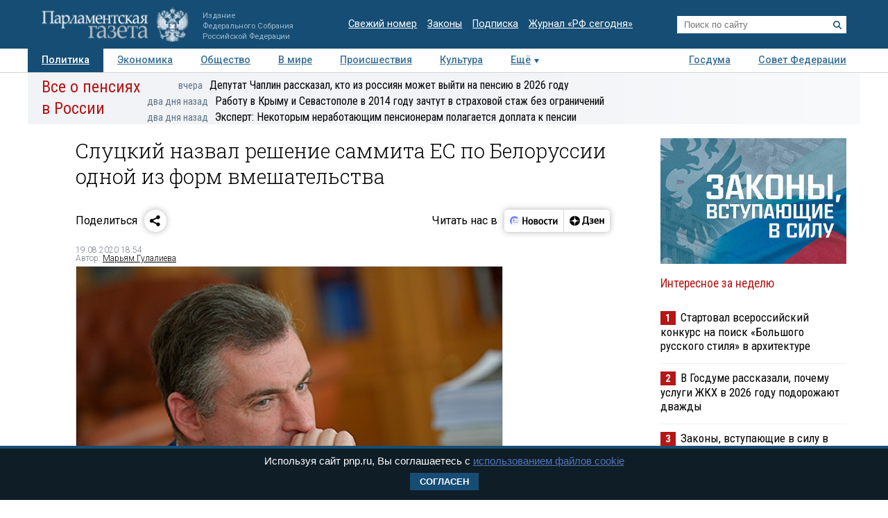

--- FILE ---
content_type: application/javascript;charset=utf-8
request_url: https://smi2.ru/data/js/92323.js
body_size: 1732
content:
function _jsload(src){var sc=document.createElement("script");sc.type="text/javascript";sc.async=true;sc.src=src;var s=document.getElementsByTagName("script")[0];s.parentNode.insertBefore(sc,s);};(function(){document.getElementById("unit_92323").innerHTML="<div id=\"container_92323\"> <div id=\"header_92323\"> <a class=\"logo_smi2_link\" href=\"https://smi2.ru/\" target=\"_blank\"> <img src=\"//static.smi2.net/static/logo/smi2.svg\" class=\"logo_smi2\" alt=\"smi2\"> </a> </div> </div><style>#container_92323 { box-sizing: border-box; margin: 20px 0; } #container_92323 #header_92323 { margin-bottom: 15px; text-align: left; height: 22px; overflow: hidden; } #container_92323 #header_92323 .logo_smi2 { display: inline-block; height: 22px; max-width: none; margin: 0; } #container_92323 .list-container { } #container_92323 .list-container-item { display: block; width: 100%; box-sizing: border-box; } #container_92323 .list-container-item .imgFrame { display: block; margin: 0; padding: 0; } #container_92323 .list-container-item .image { display: none; } #container_92323 .list-container-item:first-child .image { display: block; border: none; width: 100%; margin-bottom: 2px; } #container_92323 .list-container-item .title_92323 { display: block; font-family: \"Roboto Condensed\", sans-serif; font-size: 1.05em; line-height: 1.2em; color: #000; text-align: left; text-decoration: none; word-wrap: break-word; overflow: hidden; padding: 10px 0 15px 0; border-bottom: 1px solid #eef2f6; } #container_92323 .list-container-item .title_92323:hover { } #container_92323 .list-container-item .clear { clear: left; }</style>";var cb=function(){var clickTracking = "";/** * Размер страницы (количество) загружаемых элементов * * @type {number} */ var page_size = 3; /** * Максимальное количество загружаемых страниц элементов * * @type {number} */ var max_page_count = 1; /** * Родительский элемент контейнера * * @type {HTMLElement} */ var parent_element = JsAPI.Dom.getElement("container_92323"); /** * Настройки блока * * @type {*} */ var properties = undefined; /** * Callback-функция рендера содержимого элемента * * @type {function(HTMLElement, *, number)} */ var item_content_renderer = function (parent, model, index) { JsAPI.Dom.appendChild(parent, JsAPI.Dom.createDom('div', undefined, [ JsAPI.Dom.createDom('a', { 'href': model['url'], 'target': '_blank', 'class': 'imgFrame' }, JsAPI.Dom.createDom('img', { 'class': 'image', 'src': model['image'] })), JsAPI.Dom.createDom('a', { 'href': model['url'], 'target': '_blank', 'class': 'title_92323' }, model['title']), JsAPI.Dom.createDom('div', 'clear') ])); }; /** * Идентификатор блока * * @type {number} */ var block_id = 92323; /** * Маска требуемых параметров (полей) статей * * @type {number|undefined} */ var opt_fields = JsAPI.Dao.NewsField.TITLE | JsAPI.Dao.NewsField.IMAGE; /** * Создание list-блока */ JsAPI.Ui.ListBlock({ 'page_size': page_size, 'max_page_count': max_page_count, 'parent_element': parent_element, 'properties': properties, 'item_content_renderer': item_content_renderer, 'block_id': block_id, 'fields': opt_fields }, function (block) {}, function (reason) {});};if(!window.jsapi){window.jsapi=[];_jsload("//static.smi2.net/static/jsapi/jsapi.v5.25.25.ru_RU.js");}window.jsapi.push(cb);}());/* StatMedia */(function(w,d,c){(w[c]=w[c]||[]).push(function(){try{w.statmedia42468=new StatMedia({"id":42468,"user_id":null,"user_datetime":1769031541059,"session_id":null,"gen_datetime":1769031541060});}catch(e){}});if(!window.__statmedia){var p=d.createElement('script');p.type='text/javascript';p.async=true;p.src='https://cdnjs.smi2.ru/sm.js';var s=d.getElementsByTagName('script')[0];s.parentNode.insertBefore(p,s);}})(window,document,'__statmedia_callbacks');/* /StatMedia */

--- FILE ---
content_type: application/javascript
request_url: https://smi2.ru/counter/settings?payload=COTLAhjDwvyTvjM6JGRhYmEyZTE1LTIwMjAtNDIxNS1hMDZlLWU0ZjhkOWEyNGQ0Mg&cb=_callbacks____0mkojpeld
body_size: 1521
content:
_callbacks____0mkojpeld("[base64]");